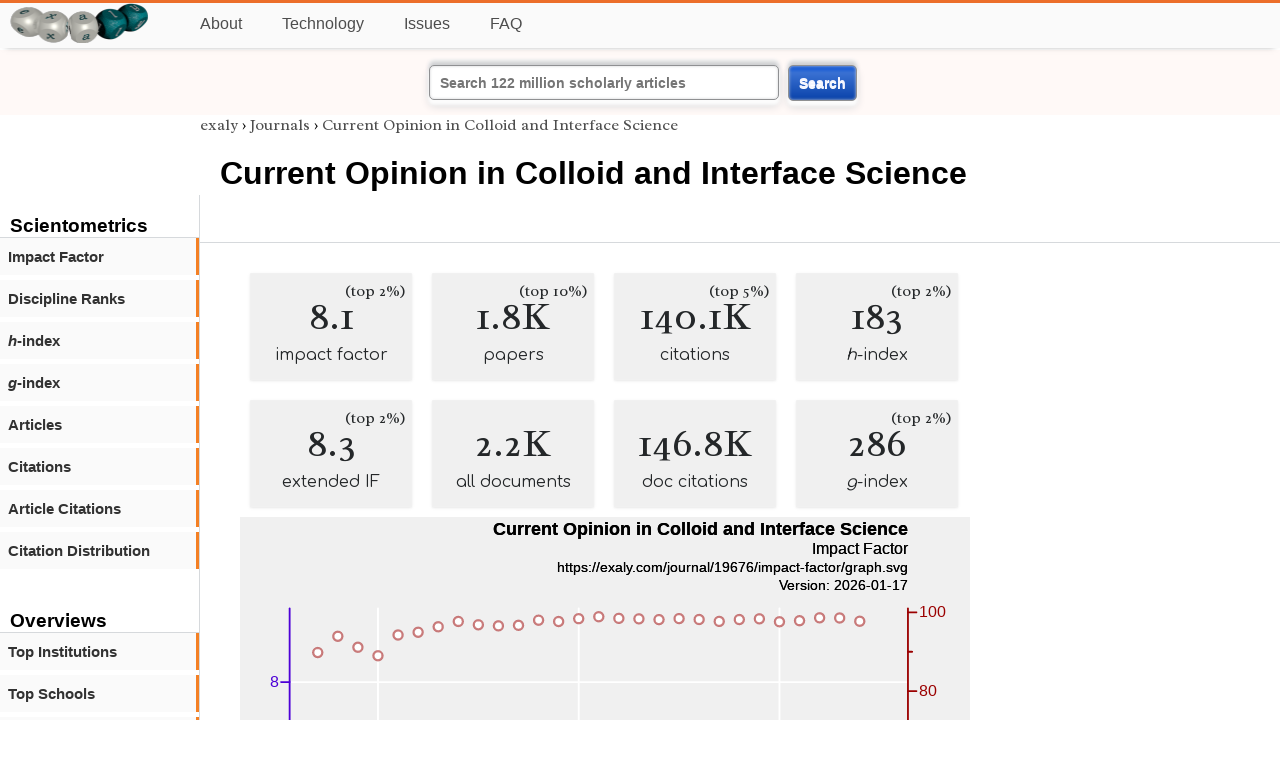

--- FILE ---
content_type: text/html; charset=utf-8
request_url: https://exaly.com/journal/19676/current-opinion-in-colloid-and-interface-science
body_size: 3024
content:
<!DOCTYPE HTML><html lang="en"><head><meta charset="UTF-8"><title>Current Opinion in Colloid and Interface Science | exaly.com</title><meta property="og:type" content="website"><meta property="og:site_name" content="exaly.com"><meta property="og:title" content="Current Opinion in Colloid and Interface Science"><meta name="twitter:title" content="Current Opinion in Colloid and Interface Science"><meta name="description" content="Based on the citation analysis of 1,797 articles Current Opinion in Colloid and Interface Science has published so far, 2% of its articles have received no citation at all. 23 articles (about 1% of the total articles) have received only one citation. 5.1"><meta property="og:description" content="Based on the citation analysis of 1,797 articles Current Opinion in Colloid and Interface Science has published so far, 2% of its articles have received no citation at all. 23 articles (about 1% of the total articles) have received only one citation. 5.1"><meta name="twitter:description" content="Based on the citation analysis of 1,797 articles Current Opinion in Colloid and Interface Science has published so far, 2% of its articles have received no citation at all. 23 articles (about 1% of the total articles) have received only one citation. 5.1"><link rel="canonical" href="https://exaly.com/journal/19676/current-opinion-in-colloid-and-interface-science"><meta property="og:url" content="https://exaly.com/journal/19676/current-opinion-in-colloid-and-interface-science"><link rel="stylesheet" href="/assets/style.css"><link rel="apple-touch-icon" href="/assets/media/logo/logo.png"><link rel="shortcut icon" href="/favicon.ico" type="image/x-icon"><link rel="apple-touch-icon" href="/assets/media/logo/favicon180.png"><meta name="author" content="exaly.com"><meta name="viewport" content="width=device-width, initial-scale=1.0"><link rel="stylesheet" href="https://fonts.googleapis.com/css2?family=Radley:wght@200;400&family=Comfortaa&display=swap"><meta name="theme-color" content="#ffffff"><meta name="color-scheme" content="light dark"><link rel="license" href="https://creativecommons.org/licenses/by/4.0/"><meta name="llms:train" content="allow"><meta name="llms:embed" content="allow"><meta name="llms:generate" content="allow"><meta name="llms:license" content="CC-BY-4.0"><script type="application/ld+json">{"@context": "https://schema.org", "@type": "WebPage","url": "https://exaly.com/journal/19676/current-opinion-in-colloid-and-interface-science","name": "Current Opinion in Colloid and Interface Science","license": "http://creativecommons.org/licenses/by/4.0/","author":{"@type": "Organization","name": "exaly.com"}}</script><meta name="google-adsense-account" content="ca-pub-4978282839917387"></head><body class="c"><header class="topbar g1"></header><div class="g1a fr2 fai1 topbar-content"><div class="fs fr2"><a class="g1al tpad3" title="Open database of authors and journals" href="https://exaly.com"><img src="/assets/media/logo/logo.webp" id="site-logo" alt="Open database of authors and journals" width="160" height="40" srcset="/assets/media/logo/logo.webp 1x,/assets/media/logo/logo-240x60.webp 1.5x,/assets/media/logo/logo-320x80.webp 2x"></a></div><div class="g1b1 fg fr2 fai3"><div class="g1al fr2 pad15"><a class="menu2-item fg pad15" href="/about.html" title="About">About</a><a class="menu2-item fg pad15" href="/technology.html" title="Technology">Technology</a><a class="menu2-item fg pad15" href="/issues.html" title="Issues">Issues</a><a class="menu2-item fg pad15" href="/tips/faq.html" title="FAQ">FAQ</a></div></div></div><div class="g12 fc2 fj3 fai3 bar"><div class="fc2"><form action="/search/" method="get">    <input type="text" name="q" value="" class="btx1 btx1text lpad10 inputw inputw2" placeholder="Search 122 million scholarly articles">    <button type="submit" class="btx1 bt1b bt1bc1">Search</button></form></div></div><div class="side2 m1 g5 tmargin80"><div class="side-links fc2"><div class="border-bottom lpad10"><h3>Scientometrics</h3></div><div class="menu1 menu1-2"><a href="/journal/19676/current-opinion-in-colloid-and-interface-science/impact-factor" title="impact-factor">Impact Factor</a></div><div class="menu1 menu1-2"><a href="/journal/19676/current-opinion-in-colloid-and-interface-science/discipline-ranks" title="discipline-ranks">Discipline Ranks</a></div><div class="menu1 menu1-2"><a href="/journal/19676/current-opinion-in-colloid-and-interface-science/h-index" title="h-index"><i>h</i>-index</a></div><div class="menu1 menu1-2"><a href="/journal/19676/current-opinion-in-colloid-and-interface-science/g-index" title="g-index"><i>g</i>-index</a></div><div class="menu1 menu1-2"><a href="/journal/19676/current-opinion-in-colloid-and-interface-science/articles" title="articles">Articles</a></div><div class="menu1 menu1-2"><a href="/journal/19676/current-opinion-in-colloid-and-interface-science/citations" title="citations">Citations</a></div><div class="menu1 menu1-2"><a href="/journal/19676/current-opinion-in-colloid-and-interface-science/article-citations" title="article-citations">Article Citations</a></div><div class="menu1 menu1-2"><a href="/journal/19676/current-opinion-in-colloid-and-interface-science/distribution" title="citation-distribution">Citation Distribution</a></div><br><br><div class="border-bottom lpad10"><h3>Overviews</h3></div><div class="menu1 menu1-2"><a href="/journal/19676/current-opinion-in-colloid-and-interface-science/top-institutions" title="top-institutions">Top Institutions</a></div><div class="menu1 menu1-2"><a href="/journal/19676/current-opinion-in-colloid-and-interface-science/top-schools" title="top-schools">Top Schools</a></div><div class="menu1 menu1-2"><a href="/journal/19676/current-opinion-in-colloid-and-interface-science/top-authors" title="top-authors">Top Authors</a></div><div class="menu1 menu1-2"><a href="/journal/19676/current-opinion-in-colloid-and-interface-science/prolific-authors" title="prolific-authors">Prolific Authors</a></div><div class="menu1 menu1-2"><a href="/journal/19676/current-opinion-in-colloid-and-interface-science/top-articles" title="top-articles">Top Articles</a></div><br><br><div class="border-bottom lpad10"><h3>Citing Bodies</h3></div><div class="menu1 menu1-2"><a href="/journal/19676/current-opinion-in-colloid-and-interface-science/top-citing-authors" title="Top Citing Authors">Top Citing Authors</a></div><div class="menu1 menu1-2"><a href="/journal/19676/current-opinion-in-colloid-and-interface-science/top-citing-institutions" title="Top Citing Institutions">Top Citing Institutions</a></div><div class="menu1 menu1-2"><a href="/journal/19676/current-opinion-in-colloid-and-interface-science/top-citing-schools" title="Top Citing Schools">Top Citing Schools</a></div><div class="menu1 menu1-2"><a href="/journal/19676/current-opinion-in-colloid-and-interface-science/top-citing-journals" title="Top Citing Journals">Top Citing Journals</a></div><div class="menu1 menu1-2"><a href="/journal/19676/current-opinion-in-colloid-and-interface-science/top-citing-disciplines" title="Top Citing Disciplines">Top Citing Disciplines</a></div><br><br></div></div><div class="g3a"><div><div><div class="breadcrumbs gfont2"><a href="/" title="exaly">exaly</a> › <a href="//exaly.com/journals" title="Journals">Journals</a> › <a href="//exaly.com/journal/19676/current-opinion-in-colloid-and-interface-science" title="Current Opinion in Colloid and Interface Science">Current Opinion in Colloid and Interface Science</a></div></div></div><div class="h1"><h1>Current Opinion in Colloid and Interface Science</h1></div></div><div class="g3 fc2"><div class="cm fr2"><div class="article-text fs"><div class="fr"><div class="num" title="papers Current Opinion in Colloid and Interface Science has published"><div class="num1 gfont2">8.1<span class="num1b">(top 2%)</span></div><div class="num2 gfont1">impact factor</div></div><div class="num" title="papers Current Opinion in Colloid and Interface Science has published"><div class="num1 gfont2">1.8K<span class="num1b">(top 10%)</span></div><div class="num2 gfont1">papers</div></div><div class="num" title="papers Current Opinion in Colloid and Interface Science has published"><div class="num1 gfont2">140.1K<span class="num1b">(top 5%)</span></div><div class="num2 gfont1">citations</div></div><div class="num" title="papers Current Opinion in Colloid and Interface Science has published"><div class="num1 gfont2">183<span class="num1b">(top 2%)</span></div><div class="num2 gfont1"><i>h</i>-index</div></div><div class="num" title="papers Current Opinion in Colloid and Interface Science has published"><div class="num1 gfont2">8.3<span class="num1b">(top 2%)</span></div><div class="num2 gfont1">extended IF</div></div><div class="num" title="papers Current Opinion in Colloid and Interface Science has published"><div class="num1 gfont2">2.2K</div><div class="num2 gfont1">all documents</div></div><div class="num" title="papers Current Opinion in Colloid and Interface Science has published"><div class="num1 gfont2">146.8K</div><div class="num2 gfont1">doc citations</div></div><div class="num" title="papers Current Opinion in Colloid and Interface Science has published"><div class="num1 gfont2">286<span class="num1b">(top 2%)</span></div><div class="num2 gfont1"><i>g</i>-index</div></div></div><figure><img class="img" src="//exaly.com/journal/19676/impact-factor/graph.svg" alt="Current Opinion in Colloid and Interface Science - impact-factor" width="730" height="548"><figcaption>The graph shows the changes in the impact factor of <strong>Current Opinion in Colloid and Interface Science</strong> and its corresponding percentile for the sake of comparison with the entire literature. Impact Factor is the most common scientometric index, which is defined by the number of citations of papers in two preceding years divided by the number of papers published in those years.</figcaption></figure><div class="dbar"><span class="dlabel">Download data:</span><a href="https://exaly.com/journal/19676/impact-factor/graph-data.json" class="dlink">JSON</a><a href="https://exaly.com/journal/19676/impact-factor/graph-data.csv" class="dlink">CSV</a></div><br><div class="box4c2 bmargin25"><h2 class="box4ac2 pad10">How influential is <i>Current Opinion in Colloid and Interface Science</i> in terms of citations?</h2><div class="box4bc2">Based on the citation analysis of 1,797 articles Current Opinion in Colloid and Interface Science has published so far, 2% of its articles have received no citation at all. 23 articles (about 1% of the total articles) have received only one citation. 5.18% of the articles (387) have received over 100 citations. </div></div></div></div><div class="fr fj3"></div></div><footer class="g2 footer"></footer><div class="fr g2a"><div class="footer2 fg"><div class="footer3">EXALY</div><div class="footer4"><a href="/about.html" title="About">About</a></div><div class="footer4"><a href="/technology.html" title="Technology">Technology</a></div><div class="footer4"><a href="/contact.html" title="Contact">Contact</a></div><div class="footer4"><a href="/privacy-policy.html" title="Privacy Policy">Privacy Policy</a></div><div class="footer4"><a href="/terms.html" title="Terms of Service">Terms of Service</a></div><div class="footer4"><a href="/statistics.html" title="Statistics">Statistics</a></div></div><div class="footer2 fg"><div class="footer3">Profiles</div><div class="footer4"><a href="/authors/" title="Authors">Authors</a></div><div class="footer4"><a href="/journals/" title="Journals">Journals</a></div><div class="footer4"><a href="/institutions/" title="Institutions">Institutions</a></div><div class="footer4"><a href="/schools/" title="Schools">Schools</a></div><div class="footer4"><a href="/domains/" title="Online Resources">Online Resources</a></div><div class="footer4"><a href="/datasets/" title="Datasets">Datasets</a></div><div class="footer4"><a href="/software-packages/" title="Software Packages">Software Packages</a></div></div><div class="footer2 fg"><div class="footer3">Fields</div><div class="footer4"><a href="/disciplines/" title="Disciplines">Disciplines</a></div><div class="footer4"><a href="/topics/" title="Topics">Topics</a></div><div class="footer4"><a href="/departments/" title="Departments">Departments</a></div></div><div class="footer2 fg"><div class="footer3">Search Engines</div><div class="footer4"><a href="/search/" title="Advanced Search">Advanced Search</a></div><div class="footer4"><a href="/search-medical/" title="Medical Search">Medical Search</a></div><div class="footer4"><a href="/search-chemical/" title="Chemicals Search">Chemicals Search</a></div></div><div class="footer2 fg"><div class="footer3">Tools</div><div class="footer4"><a href="/references/" title="Reference Formatting">Reference Formatting</a></div><div class="footer4"><a href="/trends/" title="Research Trends">Research Trends</a></div><div class="footer4"><a href="/author-finder/" title="Author Finder">Author Finder</a></div><div class="footer4"><a href="/institution-finder/" title="Institution Finder">Institution Finder</a></div><div class="footer4"><a href="/journal-finder/" title="Journal Finder">Journal Finder</a></div></div></div><div class="g2b copyright fr fj2"><div>site/software © <a href="//exaly.com" title="exaly">exaly</a>; All materials licenced under <a href="//exaly.com/about/licence.html" title="Creative Commons">CC by-SA</a>.</div></div><script type="application/ld+json" nonce="dQw4w9WgXcQWwWwq">{"@context": "https://schema.org","@type": "BreadcrumbList","itemListElement": [{"@type": "ListItem", "position": 1, "name": "exaly", "item":"https://exaly.com"},{"@type": "ListItem","position": 2,"name": "Journals","item": "https://exaly.com/journals"},{"@type": "ListItem","position": 3,"name": "Current Opinion in Colloid and Interface Science","item": "https://exaly.com/journal/19676/current-opinion-in-colloid-and-interface-science"}]}</script><script type="application/ld+json" nonce="dQw4w9WgXcQWwWwq">[{"@context":"https://schema.org/","@type":"ImageObject","contentUrl":"https://exaly.com/journal/19676/impact-factor/graph.svg","license":"https://creativecommons.org/licenses/by-sa/4.0/","acquireLicensePage":"https://exaly.com/about/licence.html","creditText":"exaly.com","creator":{"@type":"Organization","name":"exaly.com"},"copyrightNotice":"exaly.com"}]</script><script type="application/ld+json" nonce="dQw4w9WgXcQWwWwq">{"@context": "https://schema.org","@type": "QAPage","mainEntity": {"@type": "Question","name": "How influential is <i>Current Opinion in Colloid and Interface Science</i> in terms of citations?","text": "How influential is <i>Current Opinion in Colloid and Interface Science</i> in terms of citations?","answerCount": 1,"upvoteCount": 1,        "datePublished": "2026-01-17T11:30:22Z","author": {"@type": "Organization","name": "exaly.com","url": "https://exaly.com"},"acceptedAnswer": {"@type": "Answer","text": "Based on the citation analysis of 1,797 articles Current Opinion in Colloid and Interface Science has published so far, 2% of its articles have received no citation at all. 23 articles (about 1% of the total articles) have received only one citation. 5.18% of the articles (387) have received over 100 citations. ","upvoteCount": 1,        "url": "https://exaly.com/journal/19676/current-opinion-in-colloid-and-interface-science","datePublished": "2026-01-17T11:30:22Z","author": {"@type": "Organization","name": "exaly","url": "https://exaly.com"}}}}</script><script type="application/ld+json" nonce="dQw4w9WgXcQWwWwq">{"@context": "https://schema.org","@type": "Dataset","name": "Current Opinion in Colloid and Interface Science - impact-factor","description": "The graph shows the changes in the impact factor of ^ and its corresponding percentile for the sake of comparison with the entire literature. Impact Factor is the most common scientometric index, which is defined by the number of citations of papers in two preceding years divided by the number of papers published in those years.","url": "https://exaly.com/journal/19676/current-opinion-in-colloid-and-interface-science","license": "https://creativecommons.org/licenses/by-sa/4.0/","creator": {"@type": "Organization","name": "exaly.com","url": "https://exaly.com"},"datePublished": "2026-01-17T11:30:22Z","distribution": [{"@type": "DataDownload","encodingFormat": "text/csv","contentUrl": "https://exaly.com/journal/19676/impact-factor/graph-data.csv"},{"@type": "DataDownload","encodingFormat": "application/json","contentUrl": "https://exaly.com/journal/19676/impact-factor/graph-data.json"}]}</script><script defer src="https://static.cloudflareinsights.com/beacon.min.js/vcd15cbe7772f49c399c6a5babf22c1241717689176015" integrity="sha512-ZpsOmlRQV6y907TI0dKBHq9Md29nnaEIPlkf84rnaERnq6zvWvPUqr2ft8M1aS28oN72PdrCzSjY4U6VaAw1EQ==" nonce="dQw4w9WgXcQWwWwq" data-cf-beacon='{"version":"2024.11.0","token":"f2384b5c83f144ec84f33bc7fe2860c5","r":1,"server_timing":{"name":{"cfCacheStatus":true,"cfEdge":true,"cfExtPri":true,"cfL4":true,"cfOrigin":true,"cfSpeedBrain":true},"location_startswith":null}}' crossorigin="anonymous"></script>
</body></html>

--- FILE ---
content_type: image/svg+xml
request_url: https://exaly.com/journal/19676/impact-factor/graph.svg
body_size: 1835
content:
<?xml version="1.0" encoding="UTF-8" standalone="no"?>
<!DOCTYPE svg PUBLIC "-//W3C//DTD SVG 1.1//EN" "http://www.w3.org/Graphics/SVG/1.1/DTD/svg11.dtd">
<svg xmlns="http://www.w3.org/2000/svg" version="1.1" width="800" height="600" style="background-color:rgb(240,240,240)"><rect width="800" height="600" fill="rgb(240,240,240)"/>
<line x1="151.2" y1="100" x2="151.2" y2="535.4" fill="transparent" stroke="rgba(255,255,255,100)" stroke-width="2" stroke-linecap="round"  />
<line x1="371.2" y1="100" x2="371.2" y2="535.4" fill="transparent" stroke="rgba(255,255,255,100)" stroke-width="2" stroke-linecap="round"  />
<line x1="591.2" y1="100" x2="591.2" y2="535.4" fill="transparent" stroke="rgba(255,255,255,100)" stroke-width="2" stroke-linecap="round"  />
<line x1="54.4" y1="489.602" x2="732" y2="489.602" fill="transparent" stroke="rgba(255,255,255,100)" stroke-width="2" stroke-linecap="round"  />
<line x1="54.4" y1="386.605" x2="732" y2="386.605" fill="transparent" stroke="rgba(255,255,255,100)" stroke-width="2" stroke-linecap="round"  />
<line x1="54.4" y1="283.608" x2="732" y2="283.608" fill="transparent" stroke="rgba(255,255,255,100)" stroke-width="2" stroke-linecap="round"  />
<line x1="54.4" y1="180.611" x2="732" y2="180.611" fill="transparent" stroke="rgba(255,255,255,100)" stroke-width="2" stroke-linecap="round"  />
<line x1="54.4" y1="535.4" x2="732" y2="535.4" fill="transparent" stroke="rgba(0,0,0,100)" stroke-width="2" stroke-linecap="round"  />
<line x1="151.2" y1="535.4" x2="151.2" y2="526.067" fill="transparent" stroke="rgba(0,0,0,100)" stroke-width="2" stroke-linecap="round"  />
<line x1="371.2" y1="535.4" x2="371.2" y2="526.067" fill="transparent" stroke="rgba(0,0,0,100)" stroke-width="2" stroke-linecap="round"  />
<line x1="591.2" y1="535.4" x2="591.2" y2="526.067" fill="transparent" stroke="rgba(0,0,0,100)" stroke-width="2" stroke-linecap="round"  />
<line x1="261.2" y1="535.4" x2="261.2" y2="530.733" fill="transparent" stroke="rgba(0,0,0,100)" stroke-width="2" stroke-linecap="round"  />
<line x1="481.2" y1="535.4" x2="481.2" y2="530.733" fill="transparent" stroke="rgba(0,0,0,100)" stroke-width="2" stroke-linecap="round"  />
<text x="151.2" y="560.9" font-size="17px" font-family="Overlock, Arial, Helvetica, sans-serif" text-anchor="middle" alignment-baseline="middle" fill="rgb(0,0,0)"  >2000</text><text x="371.2" y="560.9" font-size="17px" font-family="Overlock, Arial, Helvetica, sans-serif" text-anchor="middle" alignment-baseline="middle" fill="rgb(0,0,0)"  >2010</text><text x="591.2" y="560.9" font-size="17px" font-family="Overlock, Arial, Helvetica, sans-serif" text-anchor="middle" alignment-baseline="middle" fill="rgb(0,0,0)"  >2020</text><text x="393.2" y="569.4" font-size="17px" font-family="Overlock, Arial, Helvetica, sans-serif" text-anchor="middle" alignment-baseline="hanging" fill="rgb(0,0,0)"  >Year</text><line x1="54.4" y1="100" x2="54.4" y2="535.4" fill="transparent" stroke="rgba(77,0,215,100)" stroke-width="2" stroke-linecap="round"  />
<line x1="54.4" y1="489.602" x2="45.0667" y2="489.602" fill="transparent" stroke="rgba(77,0,215,100)" stroke-width="2" stroke-linecap="round"  />
<line x1="54.4" y1="386.605" x2="45.0667" y2="386.605" fill="transparent" stroke="rgba(77,0,215,100)" stroke-width="2" stroke-linecap="round"  />
<line x1="54.4" y1="283.608" x2="45.0667" y2="283.608" fill="transparent" stroke="rgba(77,0,215,100)" stroke-width="2" stroke-linecap="round"  />
<line x1="54.4" y1="180.611" x2="45.0667" y2="180.611" fill="transparent" stroke="rgba(77,0,215,100)" stroke-width="2" stroke-linecap="round"  />
<text x="42.5" y="494.702" font-size="17px" font-family="Overlock, Arial, Helvetica, sans-serif" text-anchor="end" alignment-baseline="baseline" fill="rgb(77,0,215)"  >2</text><text x="42.5" y="391.705" font-size="17px" font-family="Overlock, Arial, Helvetica, sans-serif" text-anchor="end" alignment-baseline="baseline" fill="rgb(77,0,215)"  >4</text><text x="42.5" y="288.708" font-size="17px" font-family="Overlock, Arial, Helvetica, sans-serif" text-anchor="end" alignment-baseline="baseline" fill="rgb(77,0,215)"  >6</text><text x="42.5" y="185.711" font-size="17px" font-family="Overlock, Arial, Helvetica, sans-serif" text-anchor="end" alignment-baseline="baseline" fill="rgb(77,0,215)"  >8</text><text transform="rotate(-90, 17, 317.7)" x="17" y="317.7" font-size="17px" font-family="Overlock, Arial, Helvetica, sans-serif" text-anchor="middle" alignment-baseline="baseline" fill="rgb(77,0,215)"  >Impact Factor</text><line x1="732" y1="100" x2="732" y2="535.4" fill="transparent" stroke="rgba(155,0,0,100)" stroke-width="2" stroke-linecap="round"  />
<line x1="732" y1="535.4" x2="741.333" y2="535.4" fill="transparent" stroke="rgba(155,0,0,100)" stroke-width="2" stroke-linecap="round"  />
<line x1="732" y1="449.182" x2="741.333" y2="449.182" fill="transparent" stroke="rgba(155,0,0,100)" stroke-width="2" stroke-linecap="round"  />
<line x1="732" y1="362.964" x2="741.333" y2="362.964" fill="transparent" stroke="rgba(155,0,0,100)" stroke-width="2" stroke-linecap="round"  />
<line x1="732" y1="276.747" x2="741.333" y2="276.747" fill="transparent" stroke="rgba(155,0,0,100)" stroke-width="2" stroke-linecap="round"  />
<line x1="732" y1="190.529" x2="741.333" y2="190.529" fill="transparent" stroke="rgba(155,0,0,100)" stroke-width="2" stroke-linecap="round"  />
<line x1="732" y1="104.311" x2="741.333" y2="104.311" fill="transparent" stroke="rgba(155,0,0,100)" stroke-width="2" stroke-linecap="round"  />
<line x1="732" y1="492.291" x2="736.667" y2="492.291" fill="transparent" stroke="rgba(155,0,0,100)" stroke-width="2" stroke-linecap="round"  />
<line x1="732" y1="406.073" x2="736.667" y2="406.073" fill="transparent" stroke="rgba(155,0,0,100)" stroke-width="2" stroke-linecap="round"  />
<line x1="732" y1="319.855" x2="736.667" y2="319.855" fill="transparent" stroke="rgba(155,0,0,100)" stroke-width="2" stroke-linecap="round"  />
<line x1="732" y1="233.638" x2="736.667" y2="233.638" fill="transparent" stroke="rgba(155,0,0,100)" stroke-width="2" stroke-linecap="round"  />
<line x1="732" y1="147.42" x2="736.667" y2="147.42" fill="transparent" stroke="rgba(155,0,0,100)" stroke-width="2" stroke-linecap="round"  />
<text x="743.9" y="540.5" font-size="17px" font-family="Overlock, Arial, Helvetica, sans-serif" text-anchor="start" alignment-baseline="baseline" fill="rgb(155,0,0)"  >0</text><text x="743.9" y="454.282" font-size="17px" font-family="Overlock, Arial, Helvetica, sans-serif" text-anchor="start" alignment-baseline="baseline" fill="rgb(155,0,0)"  >20</text><text x="743.9" y="368.064" font-size="17px" font-family="Overlock, Arial, Helvetica, sans-serif" text-anchor="start" alignment-baseline="baseline" fill="rgb(155,0,0)"  >40</text><text x="743.9" y="281.847" font-size="17px" font-family="Overlock, Arial, Helvetica, sans-serif" text-anchor="start" alignment-baseline="baseline" fill="rgb(155,0,0)"  >60</text><text x="743.9" y="195.629" font-size="17px" font-family="Overlock, Arial, Helvetica, sans-serif" text-anchor="start" alignment-baseline="baseline" fill="rgb(155,0,0)"  >80</text><text x="743.9" y="109.411" font-size="17px" font-family="Overlock, Arial, Helvetica, sans-serif" text-anchor="start" alignment-baseline="baseline" fill="rgb(155,0,0)"  >100</text><text transform="rotate(90, 783, 317.7)" x="783" y="317.7" font-size="17px" font-family="Overlock, Arial, Helvetica, sans-serif" text-anchor="middle" alignment-baseline="baseline" fill="rgb(155,0,0)"  >Percentile</text><g style="filter:url(#shadow1)"><line x1="85.2" y1="515.609" x2="85.2" y2="535.4" fill="transparent" stroke="rgba(77,0,215,50)" stroke-width="19.8" stroke-opacity="0.5"  />
<line x1="107.2" y1="487.182" x2="107.2" y2="535.4" fill="transparent" stroke="rgba(77,0,215,50)" stroke-width="19.8" stroke-opacity="0.5"  />
<line x1="129.2" y1="498.1" x2="129.2" y2="535.4" fill="transparent" stroke="rgba(77,0,215,50)" stroke-width="19.8" stroke-opacity="0.5"  />
<line x1="151.2" y1="503.043" x2="151.2" y2="535.4" fill="transparent" stroke="rgba(77,0,215,50)" stroke-width="19.8" stroke-opacity="0.5"  />
<line x1="173.2" y1="462.36" x2="173.2" y2="535.4" fill="transparent" stroke="rgba(77,0,215,50)" stroke-width="19.8" stroke-opacity="0.5"  />
<line x1="195.2" y1="447.631" x2="195.2" y2="535.4" fill="transparent" stroke="rgba(77,0,215,50)" stroke-width="19.8" stroke-opacity="0.5"  />
<line x1="217.2" y1="410.964" x2="217.2" y2="535.4" fill="transparent" stroke="rgba(77,0,215,50)" stroke-width="19.8" stroke-opacity="0.5"  />
<line x1="239.2" y1="350.505" x2="239.2" y2="535.4" fill="transparent" stroke="rgba(77,0,215,50)" stroke-width="19.8" stroke-opacity="0.5"  />
<line x1="261.2" y1="369.302" x2="261.2" y2="535.4" fill="transparent" stroke="rgba(77,0,215,50)" stroke-width="19.8" stroke-opacity="0.5"  />
<line x1="283.2" y1="368.941" x2="283.2" y2="535.4" fill="transparent" stroke="rgba(77,0,215,50)" stroke-width="19.8" stroke-opacity="0.5"  />
<line x1="305.2" y1="367.139" x2="305.2" y2="535.4" fill="transparent" stroke="rgba(77,0,215,50)" stroke-width="19.8" stroke-opacity="0.5"  />
<line x1="327.2" y1="303.023" x2="327.2" y2="535.4" fill="transparent" stroke="rgba(77,0,215,50)" stroke-width="19.8" stroke-opacity="0.5"  />
<line x1="349.2" y1="316.928" x2="349.2" y2="535.4" fill="transparent" stroke="rgba(77,0,215,50)" stroke-width="19.8" stroke-opacity="0.5"  />
<line x1="371.2" y1="257.859" x2="371.2" y2="535.4" fill="transparent" stroke="rgba(77,0,215,50)" stroke-width="19.8" stroke-opacity="0.5"  />
<line x1="393.2" y1="160.423" x2="393.2" y2="535.4" fill="transparent" stroke="rgba(77,0,215,50)" stroke-width="19.8" stroke-opacity="0.5"  />
<line x1="415.2" y1="228.865" x2="415.2" y2="535.4" fill="transparent" stroke="rgba(77,0,215,50)" stroke-width="19.8" stroke-opacity="0.5"  />
<line x1="437.2" y1="251.112" x2="437.2" y2="535.4" fill="transparent" stroke="rgba(77,0,215,50)" stroke-width="19.8" stroke-opacity="0.5"  />
<line x1="459.2" y1="276.038" x2="459.2" y2="535.4" fill="transparent" stroke="rgba(77,0,215,50)" stroke-width="19.8" stroke-opacity="0.5"  />
<line x1="481.2" y1="261.876" x2="481.2" y2="535.4" fill="transparent" stroke="rgba(77,0,215,50)" stroke-width="19.8" stroke-opacity="0.5"  />
<line x1="503.2" y1="270.888" x2="503.2" y2="535.4" fill="transparent" stroke="rgba(77,0,215,50)" stroke-width="19.8" stroke-opacity="0.5"  />
<line x1="525.2" y1="310.181" x2="525.2" y2="535.4" fill="transparent" stroke="rgba(77,0,215,50)" stroke-width="19.8" stroke-opacity="0.5"  />
<line x1="547.2" y1="273.051" x2="547.2" y2="535.4" fill="transparent" stroke="rgba(77,0,215,50)" stroke-width="19.8" stroke-opacity="0.5"  />
<line x1="569.2" y1="231.079" x2="569.2" y2="535.4" fill="transparent" stroke="rgba(77,0,215,50)" stroke-width="19.8" stroke-opacity="0.5"  />
<line x1="591.2" y1="271.815" x2="591.2" y2="535.4" fill="transparent" stroke="rgba(77,0,215,50)" stroke-width="19.8" stroke-opacity="0.5"  />
<line x1="613.2" y1="204.867" x2="613.2" y2="535.4" fill="transparent" stroke="rgba(77,0,215,50)" stroke-width="19.8" stroke-opacity="0.5"  />
<line x1="635.2" y1="119.791" x2="635.2" y2="535.4" fill="transparent" stroke="rgba(77,0,215,50)" stroke-width="19.8" stroke-opacity="0.5"  />
<line x1="657.2" y1="177.624" x2="657.2" y2="535.4" fill="transparent" stroke="rgba(77,0,215,50)" stroke-width="19.8" stroke-opacity="0.5"  />
<line x1="679.2" y1="251.421" x2="679.2" y2="535.4" fill="transparent" stroke="rgba(77,0,215,50)" stroke-width="19.8" stroke-opacity="0.5"  />
<line x1="701.2" y1="514.322" x2="701.2" y2="535.4" fill="transparent" stroke="rgba(77,0,215,50)" stroke-width="19.8" stroke-opacity="0.5"  />
</g><a href="https://exaly.com"><text font-weight="bold" x="732" y="20" font-size="20px" font-family="Overlock, Arial, Helvetica, sans-serif" text-anchor="end" alignment-baseline="baseline" fill="rgb(0,0,0)"  >Current Opinion in Colloid and Interface Science</text></a><a href="https://exaly.com"><text x="732" y="40" font-size="18px" font-family="Overlock, Arial, Helvetica, sans-serif" text-anchor="end" alignment-baseline="baseline" fill="rgb(0,0,0)"  >Impact Factor</text></a><a href="https://exaly.com/journal/19676/impact-factor/graph.svg"><text x="732" y="60" font-size="15px" font-family="Overlock, Arial, Helvetica, sans-serif" text-anchor="end" alignment-baseline="baseline" fill="rgb(0,0,0)"  >https://exaly.com/journal/19676/impact-factor/graph.svg</text></a><a href="https://exaly.com/journal/19676/impact-factor/graph.svg"><text x="732" y="80" font-size="15px" font-family="Overlock, Arial, Helvetica, sans-serif" text-anchor="end" alignment-baseline="baseline" fill="rgb(0,0,0)"  >Version: 2026-01-17</text></a><g style="filter:url(#shadow1)"><path d="M85.2,148.287 L107.2,130.48 L129.2,142.476 L151.2,151.792 L173.2,129.073 L195.2,126.084 L217.2,120.074 L239.2,114.268 L261.2,117.93 L283.2,119.04 L305.2,118.458 L327.2,112.908 L349.2,114.337 L371.2,111.233 L393.2,109.098 L415.2,110.879 L437.2,111.404 L459.2,112.24 L481.2,111.137 L503.2,112.12 L525.2,114.191 L547.2,112.16 L569.2,111.374 L591.2,114.602 L613.2,113.437 L635.2,110.29 L657.2,110.467 L679.2,114.032 " fill="transparent" stroke="rgba(155,0,0,50)" stroke-width="5" stroke-opacity="0.5" stroke-linecap="round" stroke-linejoin="round"  /></g><circle cx="85.2" cy="148.287" r="5" fill="#FFFFFF" stroke="rgb(155,0,0)" stroke-width="2.5" stroke-opacity="0.5" /><circle cx="107.2" cy="130.48" r="5" fill="#FFFFFF" stroke="rgb(155,0,0)" stroke-width="2.5" stroke-opacity="0.5" /><circle cx="129.2" cy="142.476" r="5" fill="#FFFFFF" stroke="rgb(155,0,0)" stroke-width="2.5" stroke-opacity="0.5" /><circle cx="151.2" cy="151.792" r="5" fill="#FFFFFF" stroke="rgb(155,0,0)" stroke-width="2.5" stroke-opacity="0.5" /><circle cx="173.2" cy="129.073" r="5" fill="#FFFFFF" stroke="rgb(155,0,0)" stroke-width="2.5" stroke-opacity="0.5" /><circle cx="195.2" cy="126.084" r="5" fill="#FFFFFF" stroke="rgb(155,0,0)" stroke-width="2.5" stroke-opacity="0.5" /><circle cx="217.2" cy="120.074" r="5" fill="#FFFFFF" stroke="rgb(155,0,0)" stroke-width="2.5" stroke-opacity="0.5" /><circle cx="239.2" cy="114.268" r="5" fill="#FFFFFF" stroke="rgb(155,0,0)" stroke-width="2.5" stroke-opacity="0.5" /><circle cx="261.2" cy="117.93" r="5" fill="#FFFFFF" stroke="rgb(155,0,0)" stroke-width="2.5" stroke-opacity="0.5" /><circle cx="283.2" cy="119.04" r="5" fill="#FFFFFF" stroke="rgb(155,0,0)" stroke-width="2.5" stroke-opacity="0.5" /><circle cx="305.2" cy="118.458" r="5" fill="#FFFFFF" stroke="rgb(155,0,0)" stroke-width="2.5" stroke-opacity="0.5" /><circle cx="327.2" cy="112.908" r="5" fill="#FFFFFF" stroke="rgb(155,0,0)" stroke-width="2.5" stroke-opacity="0.5" /><circle cx="349.2" cy="114.337" r="5" fill="#FFFFFF" stroke="rgb(155,0,0)" stroke-width="2.5" stroke-opacity="0.5" /><circle cx="371.2" cy="111.233" r="5" fill="#FFFFFF" stroke="rgb(155,0,0)" stroke-width="2.5" stroke-opacity="0.5" /><circle cx="393.2" cy="109.098" r="5" fill="#FFFFFF" stroke="rgb(155,0,0)" stroke-width="2.5" stroke-opacity="0.5" /><circle cx="415.2" cy="110.879" r="5" fill="#FFFFFF" stroke="rgb(155,0,0)" stroke-width="2.5" stroke-opacity="0.5" /><circle cx="437.2" cy="111.404" r="5" fill="#FFFFFF" stroke="rgb(155,0,0)" stroke-width="2.5" stroke-opacity="0.5" /><circle cx="459.2" cy="112.24" r="5" fill="#FFFFFF" stroke="rgb(155,0,0)" stroke-width="2.5" stroke-opacity="0.5" /><circle cx="481.2" cy="111.137" r="5" fill="#FFFFFF" stroke="rgb(155,0,0)" stroke-width="2.5" stroke-opacity="0.5" /><circle cx="503.2" cy="112.12" r="5" fill="#FFFFFF" stroke="rgb(155,0,0)" stroke-width="2.5" stroke-opacity="0.5" /><circle cx="525.2" cy="114.191" r="5" fill="#FFFFFF" stroke="rgb(155,0,0)" stroke-width="2.5" stroke-opacity="0.5" /><circle cx="547.2" cy="112.16" r="5" fill="#FFFFFF" stroke="rgb(155,0,0)" stroke-width="2.5" stroke-opacity="0.5" /><circle cx="569.2" cy="111.374" r="5" fill="#FFFFFF" stroke="rgb(155,0,0)" stroke-width="2.5" stroke-opacity="0.5" /><circle cx="591.2" cy="114.602" r="5" fill="#FFFFFF" stroke="rgb(155,0,0)" stroke-width="2.5" stroke-opacity="0.5" /><circle cx="613.2" cy="113.437" r="5" fill="#FFFFFF" stroke="rgb(155,0,0)" stroke-width="2.5" stroke-opacity="0.5" /><circle cx="635.2" cy="110.29" r="5" fill="#FFFFFF" stroke="rgb(155,0,0)" stroke-width="2.5" stroke-opacity="0.5" /><circle cx="657.2" cy="110.467" r="5" fill="#FFFFFF" stroke="rgb(155,0,0)" stroke-width="2.5" stroke-opacity="0.5" /><circle cx="679.2" cy="114.032" r="5" fill="#FFFFFF" stroke="rgb(155,0,0)" stroke-width="2.5" stroke-opacity="0.5" /><a href="https://exaly.com"><text font-weight="bold" x="732" y="20" font-size="20px" font-family="Overlock, Arial, Helvetica, sans-serif" text-anchor="end" alignment-baseline="baseline" fill="rgb(0,0,0)"  >Current Opinion in Colloid and Interface Science</text></a><a href="https://exaly.com"><text x="732" y="40" font-size="18px" font-family="Overlock, Arial, Helvetica, sans-serif" text-anchor="end" alignment-baseline="baseline" fill="rgb(0,0,0)"  >Impact Factor</text></a><a href="https://exaly.com/journal/19676/impact-factor/graph.svg"><text x="732" y="60" font-size="15px" font-family="Overlock, Arial, Helvetica, sans-serif" text-anchor="end" alignment-baseline="baseline" fill="rgb(0,0,0)"  >https://exaly.com/journal/19676/impact-factor/graph.svg</text></a><a href="https://exaly.com/journal/19676/impact-factor/graph.svg"><text x="732" y="80" font-size="15px" font-family="Overlock, Arial, Helvetica, sans-serif" text-anchor="end" alignment-baseline="baseline" fill="rgb(0,0,0)"  >Version: 2026-01-17</text></a></svg>
